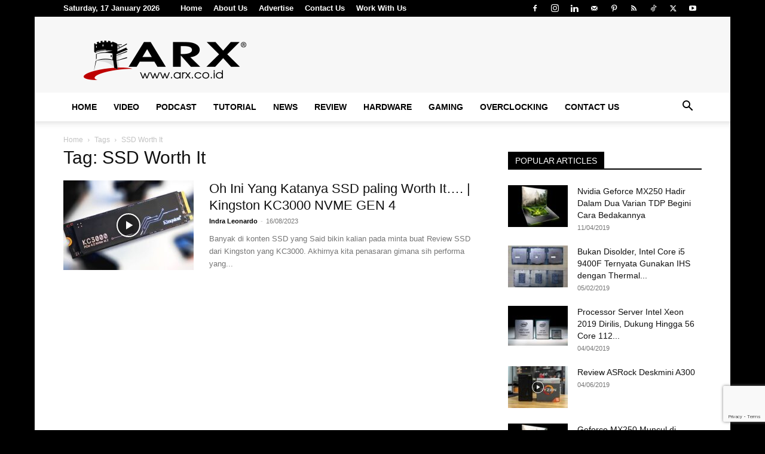

--- FILE ---
content_type: text/html; charset=utf-8
request_url: https://www.google.com/recaptcha/api2/anchor?ar=1&k=6LfUM8oZAAAAAKorUKFHgussm6qtvrkDWw9bFWmn&co=aHR0cHM6Ly9hcnguY28uaWQ6NDQz&hl=en&v=PoyoqOPhxBO7pBk68S4YbpHZ&size=invisible&anchor-ms=20000&execute-ms=30000&cb=tiv3abrvjzjb
body_size: 48609
content:
<!DOCTYPE HTML><html dir="ltr" lang="en"><head><meta http-equiv="Content-Type" content="text/html; charset=UTF-8">
<meta http-equiv="X-UA-Compatible" content="IE=edge">
<title>reCAPTCHA</title>
<style type="text/css">
/* cyrillic-ext */
@font-face {
  font-family: 'Roboto';
  font-style: normal;
  font-weight: 400;
  font-stretch: 100%;
  src: url(//fonts.gstatic.com/s/roboto/v48/KFO7CnqEu92Fr1ME7kSn66aGLdTylUAMa3GUBHMdazTgWw.woff2) format('woff2');
  unicode-range: U+0460-052F, U+1C80-1C8A, U+20B4, U+2DE0-2DFF, U+A640-A69F, U+FE2E-FE2F;
}
/* cyrillic */
@font-face {
  font-family: 'Roboto';
  font-style: normal;
  font-weight: 400;
  font-stretch: 100%;
  src: url(//fonts.gstatic.com/s/roboto/v48/KFO7CnqEu92Fr1ME7kSn66aGLdTylUAMa3iUBHMdazTgWw.woff2) format('woff2');
  unicode-range: U+0301, U+0400-045F, U+0490-0491, U+04B0-04B1, U+2116;
}
/* greek-ext */
@font-face {
  font-family: 'Roboto';
  font-style: normal;
  font-weight: 400;
  font-stretch: 100%;
  src: url(//fonts.gstatic.com/s/roboto/v48/KFO7CnqEu92Fr1ME7kSn66aGLdTylUAMa3CUBHMdazTgWw.woff2) format('woff2');
  unicode-range: U+1F00-1FFF;
}
/* greek */
@font-face {
  font-family: 'Roboto';
  font-style: normal;
  font-weight: 400;
  font-stretch: 100%;
  src: url(//fonts.gstatic.com/s/roboto/v48/KFO7CnqEu92Fr1ME7kSn66aGLdTylUAMa3-UBHMdazTgWw.woff2) format('woff2');
  unicode-range: U+0370-0377, U+037A-037F, U+0384-038A, U+038C, U+038E-03A1, U+03A3-03FF;
}
/* math */
@font-face {
  font-family: 'Roboto';
  font-style: normal;
  font-weight: 400;
  font-stretch: 100%;
  src: url(//fonts.gstatic.com/s/roboto/v48/KFO7CnqEu92Fr1ME7kSn66aGLdTylUAMawCUBHMdazTgWw.woff2) format('woff2');
  unicode-range: U+0302-0303, U+0305, U+0307-0308, U+0310, U+0312, U+0315, U+031A, U+0326-0327, U+032C, U+032F-0330, U+0332-0333, U+0338, U+033A, U+0346, U+034D, U+0391-03A1, U+03A3-03A9, U+03B1-03C9, U+03D1, U+03D5-03D6, U+03F0-03F1, U+03F4-03F5, U+2016-2017, U+2034-2038, U+203C, U+2040, U+2043, U+2047, U+2050, U+2057, U+205F, U+2070-2071, U+2074-208E, U+2090-209C, U+20D0-20DC, U+20E1, U+20E5-20EF, U+2100-2112, U+2114-2115, U+2117-2121, U+2123-214F, U+2190, U+2192, U+2194-21AE, U+21B0-21E5, U+21F1-21F2, U+21F4-2211, U+2213-2214, U+2216-22FF, U+2308-230B, U+2310, U+2319, U+231C-2321, U+2336-237A, U+237C, U+2395, U+239B-23B7, U+23D0, U+23DC-23E1, U+2474-2475, U+25AF, U+25B3, U+25B7, U+25BD, U+25C1, U+25CA, U+25CC, U+25FB, U+266D-266F, U+27C0-27FF, U+2900-2AFF, U+2B0E-2B11, U+2B30-2B4C, U+2BFE, U+3030, U+FF5B, U+FF5D, U+1D400-1D7FF, U+1EE00-1EEFF;
}
/* symbols */
@font-face {
  font-family: 'Roboto';
  font-style: normal;
  font-weight: 400;
  font-stretch: 100%;
  src: url(//fonts.gstatic.com/s/roboto/v48/KFO7CnqEu92Fr1ME7kSn66aGLdTylUAMaxKUBHMdazTgWw.woff2) format('woff2');
  unicode-range: U+0001-000C, U+000E-001F, U+007F-009F, U+20DD-20E0, U+20E2-20E4, U+2150-218F, U+2190, U+2192, U+2194-2199, U+21AF, U+21E6-21F0, U+21F3, U+2218-2219, U+2299, U+22C4-22C6, U+2300-243F, U+2440-244A, U+2460-24FF, U+25A0-27BF, U+2800-28FF, U+2921-2922, U+2981, U+29BF, U+29EB, U+2B00-2BFF, U+4DC0-4DFF, U+FFF9-FFFB, U+10140-1018E, U+10190-1019C, U+101A0, U+101D0-101FD, U+102E0-102FB, U+10E60-10E7E, U+1D2C0-1D2D3, U+1D2E0-1D37F, U+1F000-1F0FF, U+1F100-1F1AD, U+1F1E6-1F1FF, U+1F30D-1F30F, U+1F315, U+1F31C, U+1F31E, U+1F320-1F32C, U+1F336, U+1F378, U+1F37D, U+1F382, U+1F393-1F39F, U+1F3A7-1F3A8, U+1F3AC-1F3AF, U+1F3C2, U+1F3C4-1F3C6, U+1F3CA-1F3CE, U+1F3D4-1F3E0, U+1F3ED, U+1F3F1-1F3F3, U+1F3F5-1F3F7, U+1F408, U+1F415, U+1F41F, U+1F426, U+1F43F, U+1F441-1F442, U+1F444, U+1F446-1F449, U+1F44C-1F44E, U+1F453, U+1F46A, U+1F47D, U+1F4A3, U+1F4B0, U+1F4B3, U+1F4B9, U+1F4BB, U+1F4BF, U+1F4C8-1F4CB, U+1F4D6, U+1F4DA, U+1F4DF, U+1F4E3-1F4E6, U+1F4EA-1F4ED, U+1F4F7, U+1F4F9-1F4FB, U+1F4FD-1F4FE, U+1F503, U+1F507-1F50B, U+1F50D, U+1F512-1F513, U+1F53E-1F54A, U+1F54F-1F5FA, U+1F610, U+1F650-1F67F, U+1F687, U+1F68D, U+1F691, U+1F694, U+1F698, U+1F6AD, U+1F6B2, U+1F6B9-1F6BA, U+1F6BC, U+1F6C6-1F6CF, U+1F6D3-1F6D7, U+1F6E0-1F6EA, U+1F6F0-1F6F3, U+1F6F7-1F6FC, U+1F700-1F7FF, U+1F800-1F80B, U+1F810-1F847, U+1F850-1F859, U+1F860-1F887, U+1F890-1F8AD, U+1F8B0-1F8BB, U+1F8C0-1F8C1, U+1F900-1F90B, U+1F93B, U+1F946, U+1F984, U+1F996, U+1F9E9, U+1FA00-1FA6F, U+1FA70-1FA7C, U+1FA80-1FA89, U+1FA8F-1FAC6, U+1FACE-1FADC, U+1FADF-1FAE9, U+1FAF0-1FAF8, U+1FB00-1FBFF;
}
/* vietnamese */
@font-face {
  font-family: 'Roboto';
  font-style: normal;
  font-weight: 400;
  font-stretch: 100%;
  src: url(//fonts.gstatic.com/s/roboto/v48/KFO7CnqEu92Fr1ME7kSn66aGLdTylUAMa3OUBHMdazTgWw.woff2) format('woff2');
  unicode-range: U+0102-0103, U+0110-0111, U+0128-0129, U+0168-0169, U+01A0-01A1, U+01AF-01B0, U+0300-0301, U+0303-0304, U+0308-0309, U+0323, U+0329, U+1EA0-1EF9, U+20AB;
}
/* latin-ext */
@font-face {
  font-family: 'Roboto';
  font-style: normal;
  font-weight: 400;
  font-stretch: 100%;
  src: url(//fonts.gstatic.com/s/roboto/v48/KFO7CnqEu92Fr1ME7kSn66aGLdTylUAMa3KUBHMdazTgWw.woff2) format('woff2');
  unicode-range: U+0100-02BA, U+02BD-02C5, U+02C7-02CC, U+02CE-02D7, U+02DD-02FF, U+0304, U+0308, U+0329, U+1D00-1DBF, U+1E00-1E9F, U+1EF2-1EFF, U+2020, U+20A0-20AB, U+20AD-20C0, U+2113, U+2C60-2C7F, U+A720-A7FF;
}
/* latin */
@font-face {
  font-family: 'Roboto';
  font-style: normal;
  font-weight: 400;
  font-stretch: 100%;
  src: url(//fonts.gstatic.com/s/roboto/v48/KFO7CnqEu92Fr1ME7kSn66aGLdTylUAMa3yUBHMdazQ.woff2) format('woff2');
  unicode-range: U+0000-00FF, U+0131, U+0152-0153, U+02BB-02BC, U+02C6, U+02DA, U+02DC, U+0304, U+0308, U+0329, U+2000-206F, U+20AC, U+2122, U+2191, U+2193, U+2212, U+2215, U+FEFF, U+FFFD;
}
/* cyrillic-ext */
@font-face {
  font-family: 'Roboto';
  font-style: normal;
  font-weight: 500;
  font-stretch: 100%;
  src: url(//fonts.gstatic.com/s/roboto/v48/KFO7CnqEu92Fr1ME7kSn66aGLdTylUAMa3GUBHMdazTgWw.woff2) format('woff2');
  unicode-range: U+0460-052F, U+1C80-1C8A, U+20B4, U+2DE0-2DFF, U+A640-A69F, U+FE2E-FE2F;
}
/* cyrillic */
@font-face {
  font-family: 'Roboto';
  font-style: normal;
  font-weight: 500;
  font-stretch: 100%;
  src: url(//fonts.gstatic.com/s/roboto/v48/KFO7CnqEu92Fr1ME7kSn66aGLdTylUAMa3iUBHMdazTgWw.woff2) format('woff2');
  unicode-range: U+0301, U+0400-045F, U+0490-0491, U+04B0-04B1, U+2116;
}
/* greek-ext */
@font-face {
  font-family: 'Roboto';
  font-style: normal;
  font-weight: 500;
  font-stretch: 100%;
  src: url(//fonts.gstatic.com/s/roboto/v48/KFO7CnqEu92Fr1ME7kSn66aGLdTylUAMa3CUBHMdazTgWw.woff2) format('woff2');
  unicode-range: U+1F00-1FFF;
}
/* greek */
@font-face {
  font-family: 'Roboto';
  font-style: normal;
  font-weight: 500;
  font-stretch: 100%;
  src: url(//fonts.gstatic.com/s/roboto/v48/KFO7CnqEu92Fr1ME7kSn66aGLdTylUAMa3-UBHMdazTgWw.woff2) format('woff2');
  unicode-range: U+0370-0377, U+037A-037F, U+0384-038A, U+038C, U+038E-03A1, U+03A3-03FF;
}
/* math */
@font-face {
  font-family: 'Roboto';
  font-style: normal;
  font-weight: 500;
  font-stretch: 100%;
  src: url(//fonts.gstatic.com/s/roboto/v48/KFO7CnqEu92Fr1ME7kSn66aGLdTylUAMawCUBHMdazTgWw.woff2) format('woff2');
  unicode-range: U+0302-0303, U+0305, U+0307-0308, U+0310, U+0312, U+0315, U+031A, U+0326-0327, U+032C, U+032F-0330, U+0332-0333, U+0338, U+033A, U+0346, U+034D, U+0391-03A1, U+03A3-03A9, U+03B1-03C9, U+03D1, U+03D5-03D6, U+03F0-03F1, U+03F4-03F5, U+2016-2017, U+2034-2038, U+203C, U+2040, U+2043, U+2047, U+2050, U+2057, U+205F, U+2070-2071, U+2074-208E, U+2090-209C, U+20D0-20DC, U+20E1, U+20E5-20EF, U+2100-2112, U+2114-2115, U+2117-2121, U+2123-214F, U+2190, U+2192, U+2194-21AE, U+21B0-21E5, U+21F1-21F2, U+21F4-2211, U+2213-2214, U+2216-22FF, U+2308-230B, U+2310, U+2319, U+231C-2321, U+2336-237A, U+237C, U+2395, U+239B-23B7, U+23D0, U+23DC-23E1, U+2474-2475, U+25AF, U+25B3, U+25B7, U+25BD, U+25C1, U+25CA, U+25CC, U+25FB, U+266D-266F, U+27C0-27FF, U+2900-2AFF, U+2B0E-2B11, U+2B30-2B4C, U+2BFE, U+3030, U+FF5B, U+FF5D, U+1D400-1D7FF, U+1EE00-1EEFF;
}
/* symbols */
@font-face {
  font-family: 'Roboto';
  font-style: normal;
  font-weight: 500;
  font-stretch: 100%;
  src: url(//fonts.gstatic.com/s/roboto/v48/KFO7CnqEu92Fr1ME7kSn66aGLdTylUAMaxKUBHMdazTgWw.woff2) format('woff2');
  unicode-range: U+0001-000C, U+000E-001F, U+007F-009F, U+20DD-20E0, U+20E2-20E4, U+2150-218F, U+2190, U+2192, U+2194-2199, U+21AF, U+21E6-21F0, U+21F3, U+2218-2219, U+2299, U+22C4-22C6, U+2300-243F, U+2440-244A, U+2460-24FF, U+25A0-27BF, U+2800-28FF, U+2921-2922, U+2981, U+29BF, U+29EB, U+2B00-2BFF, U+4DC0-4DFF, U+FFF9-FFFB, U+10140-1018E, U+10190-1019C, U+101A0, U+101D0-101FD, U+102E0-102FB, U+10E60-10E7E, U+1D2C0-1D2D3, U+1D2E0-1D37F, U+1F000-1F0FF, U+1F100-1F1AD, U+1F1E6-1F1FF, U+1F30D-1F30F, U+1F315, U+1F31C, U+1F31E, U+1F320-1F32C, U+1F336, U+1F378, U+1F37D, U+1F382, U+1F393-1F39F, U+1F3A7-1F3A8, U+1F3AC-1F3AF, U+1F3C2, U+1F3C4-1F3C6, U+1F3CA-1F3CE, U+1F3D4-1F3E0, U+1F3ED, U+1F3F1-1F3F3, U+1F3F5-1F3F7, U+1F408, U+1F415, U+1F41F, U+1F426, U+1F43F, U+1F441-1F442, U+1F444, U+1F446-1F449, U+1F44C-1F44E, U+1F453, U+1F46A, U+1F47D, U+1F4A3, U+1F4B0, U+1F4B3, U+1F4B9, U+1F4BB, U+1F4BF, U+1F4C8-1F4CB, U+1F4D6, U+1F4DA, U+1F4DF, U+1F4E3-1F4E6, U+1F4EA-1F4ED, U+1F4F7, U+1F4F9-1F4FB, U+1F4FD-1F4FE, U+1F503, U+1F507-1F50B, U+1F50D, U+1F512-1F513, U+1F53E-1F54A, U+1F54F-1F5FA, U+1F610, U+1F650-1F67F, U+1F687, U+1F68D, U+1F691, U+1F694, U+1F698, U+1F6AD, U+1F6B2, U+1F6B9-1F6BA, U+1F6BC, U+1F6C6-1F6CF, U+1F6D3-1F6D7, U+1F6E0-1F6EA, U+1F6F0-1F6F3, U+1F6F7-1F6FC, U+1F700-1F7FF, U+1F800-1F80B, U+1F810-1F847, U+1F850-1F859, U+1F860-1F887, U+1F890-1F8AD, U+1F8B0-1F8BB, U+1F8C0-1F8C1, U+1F900-1F90B, U+1F93B, U+1F946, U+1F984, U+1F996, U+1F9E9, U+1FA00-1FA6F, U+1FA70-1FA7C, U+1FA80-1FA89, U+1FA8F-1FAC6, U+1FACE-1FADC, U+1FADF-1FAE9, U+1FAF0-1FAF8, U+1FB00-1FBFF;
}
/* vietnamese */
@font-face {
  font-family: 'Roboto';
  font-style: normal;
  font-weight: 500;
  font-stretch: 100%;
  src: url(//fonts.gstatic.com/s/roboto/v48/KFO7CnqEu92Fr1ME7kSn66aGLdTylUAMa3OUBHMdazTgWw.woff2) format('woff2');
  unicode-range: U+0102-0103, U+0110-0111, U+0128-0129, U+0168-0169, U+01A0-01A1, U+01AF-01B0, U+0300-0301, U+0303-0304, U+0308-0309, U+0323, U+0329, U+1EA0-1EF9, U+20AB;
}
/* latin-ext */
@font-face {
  font-family: 'Roboto';
  font-style: normal;
  font-weight: 500;
  font-stretch: 100%;
  src: url(//fonts.gstatic.com/s/roboto/v48/KFO7CnqEu92Fr1ME7kSn66aGLdTylUAMa3KUBHMdazTgWw.woff2) format('woff2');
  unicode-range: U+0100-02BA, U+02BD-02C5, U+02C7-02CC, U+02CE-02D7, U+02DD-02FF, U+0304, U+0308, U+0329, U+1D00-1DBF, U+1E00-1E9F, U+1EF2-1EFF, U+2020, U+20A0-20AB, U+20AD-20C0, U+2113, U+2C60-2C7F, U+A720-A7FF;
}
/* latin */
@font-face {
  font-family: 'Roboto';
  font-style: normal;
  font-weight: 500;
  font-stretch: 100%;
  src: url(//fonts.gstatic.com/s/roboto/v48/KFO7CnqEu92Fr1ME7kSn66aGLdTylUAMa3yUBHMdazQ.woff2) format('woff2');
  unicode-range: U+0000-00FF, U+0131, U+0152-0153, U+02BB-02BC, U+02C6, U+02DA, U+02DC, U+0304, U+0308, U+0329, U+2000-206F, U+20AC, U+2122, U+2191, U+2193, U+2212, U+2215, U+FEFF, U+FFFD;
}
/* cyrillic-ext */
@font-face {
  font-family: 'Roboto';
  font-style: normal;
  font-weight: 900;
  font-stretch: 100%;
  src: url(//fonts.gstatic.com/s/roboto/v48/KFO7CnqEu92Fr1ME7kSn66aGLdTylUAMa3GUBHMdazTgWw.woff2) format('woff2');
  unicode-range: U+0460-052F, U+1C80-1C8A, U+20B4, U+2DE0-2DFF, U+A640-A69F, U+FE2E-FE2F;
}
/* cyrillic */
@font-face {
  font-family: 'Roboto';
  font-style: normal;
  font-weight: 900;
  font-stretch: 100%;
  src: url(//fonts.gstatic.com/s/roboto/v48/KFO7CnqEu92Fr1ME7kSn66aGLdTylUAMa3iUBHMdazTgWw.woff2) format('woff2');
  unicode-range: U+0301, U+0400-045F, U+0490-0491, U+04B0-04B1, U+2116;
}
/* greek-ext */
@font-face {
  font-family: 'Roboto';
  font-style: normal;
  font-weight: 900;
  font-stretch: 100%;
  src: url(//fonts.gstatic.com/s/roboto/v48/KFO7CnqEu92Fr1ME7kSn66aGLdTylUAMa3CUBHMdazTgWw.woff2) format('woff2');
  unicode-range: U+1F00-1FFF;
}
/* greek */
@font-face {
  font-family: 'Roboto';
  font-style: normal;
  font-weight: 900;
  font-stretch: 100%;
  src: url(//fonts.gstatic.com/s/roboto/v48/KFO7CnqEu92Fr1ME7kSn66aGLdTylUAMa3-UBHMdazTgWw.woff2) format('woff2');
  unicode-range: U+0370-0377, U+037A-037F, U+0384-038A, U+038C, U+038E-03A1, U+03A3-03FF;
}
/* math */
@font-face {
  font-family: 'Roboto';
  font-style: normal;
  font-weight: 900;
  font-stretch: 100%;
  src: url(//fonts.gstatic.com/s/roboto/v48/KFO7CnqEu92Fr1ME7kSn66aGLdTylUAMawCUBHMdazTgWw.woff2) format('woff2');
  unicode-range: U+0302-0303, U+0305, U+0307-0308, U+0310, U+0312, U+0315, U+031A, U+0326-0327, U+032C, U+032F-0330, U+0332-0333, U+0338, U+033A, U+0346, U+034D, U+0391-03A1, U+03A3-03A9, U+03B1-03C9, U+03D1, U+03D5-03D6, U+03F0-03F1, U+03F4-03F5, U+2016-2017, U+2034-2038, U+203C, U+2040, U+2043, U+2047, U+2050, U+2057, U+205F, U+2070-2071, U+2074-208E, U+2090-209C, U+20D0-20DC, U+20E1, U+20E5-20EF, U+2100-2112, U+2114-2115, U+2117-2121, U+2123-214F, U+2190, U+2192, U+2194-21AE, U+21B0-21E5, U+21F1-21F2, U+21F4-2211, U+2213-2214, U+2216-22FF, U+2308-230B, U+2310, U+2319, U+231C-2321, U+2336-237A, U+237C, U+2395, U+239B-23B7, U+23D0, U+23DC-23E1, U+2474-2475, U+25AF, U+25B3, U+25B7, U+25BD, U+25C1, U+25CA, U+25CC, U+25FB, U+266D-266F, U+27C0-27FF, U+2900-2AFF, U+2B0E-2B11, U+2B30-2B4C, U+2BFE, U+3030, U+FF5B, U+FF5D, U+1D400-1D7FF, U+1EE00-1EEFF;
}
/* symbols */
@font-face {
  font-family: 'Roboto';
  font-style: normal;
  font-weight: 900;
  font-stretch: 100%;
  src: url(//fonts.gstatic.com/s/roboto/v48/KFO7CnqEu92Fr1ME7kSn66aGLdTylUAMaxKUBHMdazTgWw.woff2) format('woff2');
  unicode-range: U+0001-000C, U+000E-001F, U+007F-009F, U+20DD-20E0, U+20E2-20E4, U+2150-218F, U+2190, U+2192, U+2194-2199, U+21AF, U+21E6-21F0, U+21F3, U+2218-2219, U+2299, U+22C4-22C6, U+2300-243F, U+2440-244A, U+2460-24FF, U+25A0-27BF, U+2800-28FF, U+2921-2922, U+2981, U+29BF, U+29EB, U+2B00-2BFF, U+4DC0-4DFF, U+FFF9-FFFB, U+10140-1018E, U+10190-1019C, U+101A0, U+101D0-101FD, U+102E0-102FB, U+10E60-10E7E, U+1D2C0-1D2D3, U+1D2E0-1D37F, U+1F000-1F0FF, U+1F100-1F1AD, U+1F1E6-1F1FF, U+1F30D-1F30F, U+1F315, U+1F31C, U+1F31E, U+1F320-1F32C, U+1F336, U+1F378, U+1F37D, U+1F382, U+1F393-1F39F, U+1F3A7-1F3A8, U+1F3AC-1F3AF, U+1F3C2, U+1F3C4-1F3C6, U+1F3CA-1F3CE, U+1F3D4-1F3E0, U+1F3ED, U+1F3F1-1F3F3, U+1F3F5-1F3F7, U+1F408, U+1F415, U+1F41F, U+1F426, U+1F43F, U+1F441-1F442, U+1F444, U+1F446-1F449, U+1F44C-1F44E, U+1F453, U+1F46A, U+1F47D, U+1F4A3, U+1F4B0, U+1F4B3, U+1F4B9, U+1F4BB, U+1F4BF, U+1F4C8-1F4CB, U+1F4D6, U+1F4DA, U+1F4DF, U+1F4E3-1F4E6, U+1F4EA-1F4ED, U+1F4F7, U+1F4F9-1F4FB, U+1F4FD-1F4FE, U+1F503, U+1F507-1F50B, U+1F50D, U+1F512-1F513, U+1F53E-1F54A, U+1F54F-1F5FA, U+1F610, U+1F650-1F67F, U+1F687, U+1F68D, U+1F691, U+1F694, U+1F698, U+1F6AD, U+1F6B2, U+1F6B9-1F6BA, U+1F6BC, U+1F6C6-1F6CF, U+1F6D3-1F6D7, U+1F6E0-1F6EA, U+1F6F0-1F6F3, U+1F6F7-1F6FC, U+1F700-1F7FF, U+1F800-1F80B, U+1F810-1F847, U+1F850-1F859, U+1F860-1F887, U+1F890-1F8AD, U+1F8B0-1F8BB, U+1F8C0-1F8C1, U+1F900-1F90B, U+1F93B, U+1F946, U+1F984, U+1F996, U+1F9E9, U+1FA00-1FA6F, U+1FA70-1FA7C, U+1FA80-1FA89, U+1FA8F-1FAC6, U+1FACE-1FADC, U+1FADF-1FAE9, U+1FAF0-1FAF8, U+1FB00-1FBFF;
}
/* vietnamese */
@font-face {
  font-family: 'Roboto';
  font-style: normal;
  font-weight: 900;
  font-stretch: 100%;
  src: url(//fonts.gstatic.com/s/roboto/v48/KFO7CnqEu92Fr1ME7kSn66aGLdTylUAMa3OUBHMdazTgWw.woff2) format('woff2');
  unicode-range: U+0102-0103, U+0110-0111, U+0128-0129, U+0168-0169, U+01A0-01A1, U+01AF-01B0, U+0300-0301, U+0303-0304, U+0308-0309, U+0323, U+0329, U+1EA0-1EF9, U+20AB;
}
/* latin-ext */
@font-face {
  font-family: 'Roboto';
  font-style: normal;
  font-weight: 900;
  font-stretch: 100%;
  src: url(//fonts.gstatic.com/s/roboto/v48/KFO7CnqEu92Fr1ME7kSn66aGLdTylUAMa3KUBHMdazTgWw.woff2) format('woff2');
  unicode-range: U+0100-02BA, U+02BD-02C5, U+02C7-02CC, U+02CE-02D7, U+02DD-02FF, U+0304, U+0308, U+0329, U+1D00-1DBF, U+1E00-1E9F, U+1EF2-1EFF, U+2020, U+20A0-20AB, U+20AD-20C0, U+2113, U+2C60-2C7F, U+A720-A7FF;
}
/* latin */
@font-face {
  font-family: 'Roboto';
  font-style: normal;
  font-weight: 900;
  font-stretch: 100%;
  src: url(//fonts.gstatic.com/s/roboto/v48/KFO7CnqEu92Fr1ME7kSn66aGLdTylUAMa3yUBHMdazQ.woff2) format('woff2');
  unicode-range: U+0000-00FF, U+0131, U+0152-0153, U+02BB-02BC, U+02C6, U+02DA, U+02DC, U+0304, U+0308, U+0329, U+2000-206F, U+20AC, U+2122, U+2191, U+2193, U+2212, U+2215, U+FEFF, U+FFFD;
}

</style>
<link rel="stylesheet" type="text/css" href="https://www.gstatic.com/recaptcha/releases/PoyoqOPhxBO7pBk68S4YbpHZ/styles__ltr.css">
<script nonce="rIeROSBcFj1od-hxQ-vF6Q" type="text/javascript">window['__recaptcha_api'] = 'https://www.google.com/recaptcha/api2/';</script>
<script type="text/javascript" src="https://www.gstatic.com/recaptcha/releases/PoyoqOPhxBO7pBk68S4YbpHZ/recaptcha__en.js" nonce="rIeROSBcFj1od-hxQ-vF6Q">
      
    </script></head>
<body><div id="rc-anchor-alert" class="rc-anchor-alert"></div>
<input type="hidden" id="recaptcha-token" value="[base64]">
<script type="text/javascript" nonce="rIeROSBcFj1od-hxQ-vF6Q">
      recaptcha.anchor.Main.init("[\x22ainput\x22,[\x22bgdata\x22,\x22\x22,\[base64]/[base64]/[base64]/KE4oMTI0LHYsdi5HKSxMWihsLHYpKTpOKDEyNCx2LGwpLFYpLHYpLFQpKSxGKDE3MSx2KX0scjc9ZnVuY3Rpb24obCl7cmV0dXJuIGx9LEM9ZnVuY3Rpb24obCxWLHYpe04odixsLFYpLFZbYWtdPTI3OTZ9LG49ZnVuY3Rpb24obCxWKXtWLlg9KChWLlg/[base64]/[base64]/[base64]/[base64]/[base64]/[base64]/[base64]/[base64]/[base64]/[base64]/[base64]\\u003d\x22,\[base64]\x22,\x22wrTCszzDijhrCsKsw7LDqMK6wrJqPjjDvyDDtMKFwpRjwqQlw6VewpUiwpsUaBDCtQhxZjcCGsKKTFnDqMO3KWzCm3MbBWRyw44NwprCoiELwpgUERjCpTVhw5PDgzVmw4/Dh1HDjyE8PsOnw53DrGU/[base64]/EG4WVz7CpAjDuTHDq1nCmMKEEcKpwpHDrSLChnodw504E8KuOXfCnsKcw7LCmcKPMMKTYDRuwrlawoI6w61YwrUfQcKKIx03DCBlaMOyL0bCgsKcw6pdwrfDjCR6w4gWwrcTwpNpRnJPCnspIcOXRhPCsEzDn8OeVX9LwrPDmcOzw48FwrjDrU8bQSodw7/Cn8KQFMOkPsKqw4J5Q2jCtA3CllZnwqx6F8KIw47DvsKVAcKnSkvDs8OOScO4DsKBFXTCm8Ovw6jCngbDqQVFwogoasKXwpAAw6HCtcODCRDCosOwwoEBOBxEw6EZZg1Aw7xldcOXwq3DocOsa3AlCg7Du8K6w5nDhFTCmcOeWsKSKH/DvMKAM1DCuDVMJSVkVcKTwr/DrsKVwq7Dsgw2McKnB2rCiWEywptzwrXCo8K6FAVCKsKLbsOLTQnDqRbDmcOoK0Rie1EIwprDikzDv3jCshjDn8O9IMKtMMK8worCr8O7OD9mwq/[base64]/Dh1vDvsOhwqfDsMK/JcKxRG58w4PDvzQZKsKMwpkwwrBAw4xzIQ0hdcK1w6ZZHy18w5p3w6TDmn4/VsO2dTEaJHzCoHfDvDN5wqlhw4bDucOWP8KIUGdAesOVLMO8wrYMwpl/[base64]/DkhvChwAvVsOKw5AKTsObclZowrM5VsOfVsKpUcOIDWMUwrt2wo3Ds8OSw6PDqMOIwpVsw57DgsKTRcO+ScOqElHCoHnDvkjCvE0Jw5rDpcOrw4kswpjCg8OcK8OmwpBcw73ClcKKwqrDlsKvwpvDpwzDiW7DqVZvJMKwJ8O2USNwwqVcwrZRwrvDh8O/F2PDiGdLPMK0NwLDpDUIKsOowqPCtsOaw4DDj8O5J2vDn8KTw7dXw5DDm1bDgCA3wp/CjW0lw63CtMORbMKlwqLDp8ONJBwGwr3CvlIxa8OWwrkdQcOhw49CbXpHHcO9ZcKEfDvDkS1Pwqtpw4rDgsKRwokvbcKlw4PDnMKCwo3CnUbDiW1awqPCisK2wrbDrsOjZ8KUwqkeBFBhV8OYw5zDpXMxayDCkcOMc0BZwoLDhjh7woBaYcKEN8KsSMO/[base64]/CqcKzU8K/woRRw4M6aHpvW0pEw4p3w6DDlVfDrcOmwojCpcKZwqXDlMOGbGl8TWIBK0VxCG3Dh8K8wpwOw5oIOcK3esOQw5TCs8KjK8OHworDkkcKIcKeBFnCj10Cw4XDpQjCs1EzUcOWw741w7fCvG9FNBXDkMKwwpRGHsKnw5LDh8OvbsK7wpImdz/[base64]/DhVfCghhKbcOlJcO4wojDoMObwqFkwqRqW0pLHsO/wrkTPcOgUyDCpcKgXF3Dvg81YnlAIVrClsK0wqoKLx7Cu8KnUX3CgS/[base64]/DtMO6PMOvP0rDiMK7ACLDk3h1RxXDmRHDhVpdSsOfC8Olw7/[base64]/[base64]/DnWjCpsKTW8KIw65jRcKjHMOKw7New7U5woTCnsOJSSDDujPCpx0Gw7TCtVTCtMKgRsOFwrcyXcK3HRthw7s6QcOqBxAYa0dkwq/Ck8KRw6bDkVgkQcK6woZ2OmzDkQASfcOJbcOWwppcwp4fw41Kw6zDp8OKVMO2UsKPwoHDpFvDnXEJwrvCnsKEKsOua8KkdcOLTcOAKsKlSMO4HC4Yf8ONP0FJGV0twoldNMKfw73CpcO/wpDCsEHDnBTDmsK8U8KKQX92woUaBTdSI8Kzw7gHO8OTw5DClcOEDV1xU8KTw6rDoBdww5jCmFjClnE/w6A3THsGw43DrTRsf2bCqzVWw6/[base64]/DkAbCuMKFw6TCgMOpAMO7w6nDm0ZqwoFGWcKnwpRVcSHDocK+X8Klwq8Bwr5aXkIzEsOQw7zDqsObQ8KSIsOXw6LCtjcpw67DosKxOsKSdSDDn24uwoDDucK/w7bDqMKYw6VuJsKgw4QHEMKjElI2wrjDtycAHUcsGjHDmkbDnkBycBXCm8OWw5NUeMKRDD5VwpZybcOhwqkmw4TCvCxcVcOVwp11fMO/wrgjZ2lmwoI2wqMawpDDt8Kkw4vDiVskw4gNw6TDrRwpb8OawodtfsKGP27Cli3DoGI4JcKYZV7CvwwuN8OmIsKdw6/CgDbDjHMPwpMwwrdowrBZw6HDn8K2w4PDi8KmPzzDmR11VkxeVDkPw45pwr8Dwq9Aw5tgDCzCgj7CpsO3wrUjwrIhw7rChV1Dw5HChXzCmMKxw5TCownDvA/CpMOrIxN/NcOXw6xxwoXCq8OdwpRqwr53w4UyZcO8wrTDqcOQKnrCj8OMwoI1w5zDjgEGw6/CjcOkIlthBR3CtSQTYcOHXmnDvcKXwpHClRzCmcOKw6zCpsKpwro4fsKWdcK6OcOcwqjDmE9xwrx2wofCqXo5CcOZYcONIWvCpgAkZcKdwoLDjMKoTQ8ufnPClGHDvXDCvXgqBsOdR8OnBHbCqH3DhCLDjHjDs8OldMOGwrTCi8O8wrQqHz3DkMOXP8O/wo7Cp8KpA8O8Qwp1OxPDl8OTTMOpPnN2wq5nw5rDgw8ew5bDo8KbwrUYw6QgR38sCB1KwoF2w43Crn0zbsKzw6/CkHUiCj/[base64]/CpsOffwXDkHzDiMKlw5kkCcKew6XDnHnCl8KcYwRcDMKNMMOOw7DDrcK9w6BLwoTDslVHw7HDjsKLwq9CUcOCDsKDYA/DiMOtU8Kaw7wPGQUqXcKtw4FBwoRQLcKwCsKGw4PCswXDuMKtIMOeSivDrMOsScKvKcOcw69AwpTCqMOyfA8eQ8OvRTsJw6FOw4RPWQIPTcK4ThFIUMKSNQ7Dv2jCtcKFw59Fw5/CnMKNw77CrsKcey1xwpZINMKiJjPDhsObwoV+YjZDwofCujXDoSgWDMO2wrJLwoB/QMKvYcKkwpvDgkEkdyNzSGzDhUbCkHjChMOjwr3DqMK8IMKaI31LwqTDhggkMsK5w6/DjGIANgHCmD91wod4LcOoNz7Cm8KrL8K/dxNCQzULBMO0AQfCg8OWw4p8NEBmw4PChmRBw6XDmsOTZhMsQyRtw4xqwpPCt8ONw7/CihTDlcOFCcO+wrXCliPDj1LDkQNEXsOMUCLCmsKARMOtwrN4wpzCrhLCjsKmwrVcw59swojCjUx6U8KYFF80wrJDw5oQwpfCjw8wTcK4w4VUw7fDv8Ofw5/CnS17UlDDpcKTw5wSwrDCq3J/[base64]/CEsSRcOsdHfDvsOlUsKOw40+LRBqwqtyG8OgFcKxWcO2w5cYwqxwXMOCw69jMMKmw7w7wpVFQ8KwVMOKWcOtNFhRw6TCsETDi8OFw6rDicKnCMKYZnJPXksxM0JdwoVCFSTClcKrwrczK0Y3w5hyfU7CkcO3wp/CoGPDlMK9ZcOUHcOGwpAcRsKXCR0VNUo7BmzDujDDlsOzZcKZw4fDrMK/ez7DvcKQXQHCrcOPCQJ9X8OyZcKiwqXDsyvCncKSwrjDocK9wqbDqWYcCB89w5IwajTCicKUw48Xw4x1w5YRw6jDtsKPBgkbw4xLw4rCgGDDn8O9MMOuDcO/woLDnsKFd30NwowQGkkjGsKPw5DCuBDCi8KHwqwmX8K0CB4Jw5nDuVvDlwfCoGPCq8OdwqRtScOGwoLCr8O0Z8OTwqRhw4rCuGjDnsOIVsK4wr0GwrBocncwwrLCh8OaTmURwpJ7wpbCr1xPw6R4CBQYw4sNw6rDpcO3P3MTRD/DucObwo1KXcKswqjDkMO1A8KNdcOOFsKuMzXCm8OowovDl8O1IRMLcnTCtl1OwrbCkwTCncOmEMOlLcO/AWwJL8KWwoTCl8Odw4VRc8OcWsK+JsOCIsKow6gewrEKw7TDl3oLwpnDlSBywrfCsDZqw6fCkE9+cVhTS8K0w5k1J8KLY8OPTcOeD8OQQnclwqxDDB/DocOowq7DqUbCvEscw5YPNsO1AsKVwrbCsk9lRsOOw6LDrD1gw7HCqMO3wrRAw5TCl8K5ImzClcKPbSY+wrDCucKCw457wrsDw4zDmSF6wprDrlJ4w7rCpsKRO8Kdw50kYsKmwrpOw41sw5/Cj8O/wpQxMsOpwrjCrsKTw7Avwp7Cp8Oewp/Dn2vCtS5SJBnDhHZXWy0BIsOOZcOZwqwdwpNkw6HDlRdbw5EXwpDCmVLCo8KRwprDgcOvEMOyw5tVwq9HMmhiA8OZw7YCw6zDjcOxwrTClFDDgcO3VBgsSsOfBhlCViAaTlvDmiIMwr/CtXELDsKsQ8OKwofCtXzCuXAawqgsQsOxNHFpwrRdRX3Dm8KLw5Etwr4FeB7Dn20TbcKnw6tgJMO/Dk7DtsKMwpHDtSjDs8OAwoZew5cwRMOrRcKcw5HDucKZeBvCnsO0w7zClMOAFHjCqVjDmxtHwrQBwpbDnsObZkXDkivDrcOqLDLCo8OSwpd5D8Ogw5B+w7AGFjYYVcKeM0DCl8OXw5l5w5/Ci8Kjw5Q0IgfDuEPCvUtBw7skwrUzNBs+w6lTeG7DqQ0Rw6LDu8KSXEtUwqVMw7IDwpfDnB/CjDjCpMOKw5nDi8KiNy1CcsKtwpnDszHDpwAbO8KWP8OJw5YGKMK5woTCjcKCwqPDt8OXPCZyRz3Dg33CosO2wrLDlg08wp7CnsOjCnbChMOIesO3I8OKwqrDlC3ClBpiaG/DtmoYwrHDhiJ9S8K9FsKgcSLDj0LCq1MXSsObL8OiworCh3kUw5zCrMKUw4ssLSnDiD11HTPDhjcxwqnDvUDCrE/Cng9swqYEwq/[base64]/X8OwwpJZwqE8w5TCjz0iw4TCsEXChMOrwoB1YQh3wrvCk01twrt6QMO/w7jCvFdTwoTCmsKeM8O1WjDCnwLCkVVNwopzwowxK8OaRWxqwoDClMORwoPCsMO5woTDhsKdDsKtfsKiwqvCtMKdwprDh8KfMMOCwqoYwp50VMOzw7fCocOQw5TDs8KPw7TCmCVUw4PCm1dIFijClDPChDIKwrjCqcOHQ8KVwpnDmMKOw7I5REjCkT/DpsKpwqHCgTcTw7o7dMOow5/CksKVw5vDiMKrGMOYCsKUw5vDi8Omw6HCmB3CjGYHwozDhA/ChA9nwobCkU1WwqrDpFRZwqjCqnrCuG3Dj8KQDMO7GsKlNMKOw68qw4bDqljCtMOWw6UIw4BbHwoPwrFyEGxDw6cbwpJEw5xuw5rDmcOLQsOawpTDuMKANsO6D0d1McKqKBHDkUDDtyTCjcKjKcOHM8OSwrw/w6TCtE7CisOqwrfDrMK6bFttwrUkwrrDvsKkw48HNEAcccKlWDXClcO9R1LDj8KkSMKcWF/DhCpRQ8KMw4fCtyDDu8OdVmkawo05wogGwot+AkdPwrROw4TDhzRJW8OEWMK/[base64]/Ck2ciPDMMQMOaw4AyR8KUwqwWTgXCpMOyT0jDjcOfwpV8w73DpMKBw4t6XDF0w4nCuzpew5M1YCciw5vDgcKOw4DDm8KBwp9owrnCqygfwp/CoMKUC8Oww51hacOcNh/CoGfCpsKzw7nCkXNNfMO9w4YJFS8jfGDCmsOhYHTDl8KPwrZRwoUzQ3nCnjoyw6LDscKUw7TDrMKFw7dUB0gOHx4jW0nDpcOGd10jw6HChl7DmlEYwpRNw6IUwo7Cp8OSwqcSw7fCv8KXw7/DpFTDqzvDtjplwrJ/eU/DqcOAw4TCjsKlw5zDlMOdXsO+aMOgw6rDol3CjMKOw4Brw7vCoWcOw6DDusKnBmYBwrjChxrDtBnCucO+wqDCu2s0wqBWwprDm8OtK8KsRcO+Vl1HDgwXfMKawrkCw5YKZGgWfcOXFVMlDzzDpRZTV8KxKjJkJMKYK2nCtSHCnmIRw419w4jCo8K/w7lhwp3CtT4YBh5jwozCucKowrHClnnDpTLCjsO1wqdZw6zCkQNWwoPCgwDDs8KHw5/DkEcZwqwrw7gmwrzDnUXDlznDunPDkcKjIz3DksKnwqTDkVU2wpMoAcKuwrVWZcKidsOSw4XCvMOhMQfDhMK0w7dvw6pLw7TCjSpFU1/DkcOkw7DClDFaS8OQwq/[base64]/DgzDrmVpw7J9fCJmFMKLw7LDhV/[base64]/DvMONwobCvcKYD8O4Eiovw7jCtGBMw4I5wrRKL0pDL3XDlsKyw7dXbzIIw4PCrl/CiTXDqUpjOFRFLlMUwoBxw4/ChcOTwp/[base64]/VgbCpMOwBC7DpzDDuDXCoX0Pf2/CmArDgDR+JEkrE8OMdcKYw492JmDCgAtfVcKQWxBhwo8Fw4PDj8KgKcKewrLClcKPw6dPw4NFOMKsJmLDssOybsO5w4bDmC7CisOkwrsjBMOrSBHCjMOufDxUFMOKw4LCogzCh8O4PERmwr/DiXLCucO4wqzDvMO7UyPDpcKIwpLCiVvCu1YCw4vDvcKPwoU/w7U2wrrCrsK/wprDs0bDhsK9wqHDln5VwqV7w7MFw6bDs8OFYsKYw4gCDsO5fcKRfj7CrMKSwoYNw5jDmzXChWklAxDDjSgTwrzCkzE3SHTChGrCtsKWTcK8wpEUPRfDmMKra0knw6vCusOVw5rCv8OldcOtwptZEm7Cn8OoRG0Xw4/[base64]/DusODZsORFFwmWsOMwovCgcK6wo5iwo/[base64]/CrcOeEsKlw6jCssO5w4NBZcOvwpVKw7TCnjRuwoguw70MwqY9TiXCmR1rw6ILNMOAd8KedsKKw6x8FMKMRsKJwprCjMOeYMKIw4vCrRwRez3CpFXDtB3CkMK3wrR4wp0MwrQPEsKTwqxgw5RvIEjCrcOcwr3CvsKkwr/Dt8OewqHDoUbDnMKjw4NswrEsw4rDs2TClRvCtjY2R8Oww6dpw47DsEvCvlLCtGAzO17CjU/[base64]/Ck0PCg8K4wohLw6IuUMOhwqwlwpPCt8KAAHfDvcKsEcK7McOnw7bDnMOow4zCoyrDoSwpKzLCpxpXCEzCgsO4w4wSwpXDlsK+wpfDmg85wrQzB1/[base64]/Cq8KKQH9TYDLCvjnCmMKbRA3DoAXDpAjDncO0w7JiwqZzw5rCk8Kuwr3Cm8KAZn7DnMKMw4lFJC4zwokEB8OmEcKpesKHw4hywqvDnsOdw5B4ecKCwp/DnA0iwqXDjcO1fMKSwoQoMsO7TsKTRcOWVcOJw6bDlGzDsMKEHsKFRBfClhnDlnANwqNlw4rCq3XDu2jDqsKRDsKuVR/Du8OhOMKUUcOxLgLCh8OTwp3DvUROBMO/HsKSw4fDnyXCicOswpPCi8KAHMKgw5LDpMOMw4TDmi0lAcKDSsOgOCYeHMOiXgHDvh/DicKIUsKwQ8K/wp7CkcK9BAjDhMKxwr7CuRRow4rCm2UfT8OcQQ8QwpfDgFbCo8Kkw43DucOiwrctdcOgwp/[base64]/CijE7acKfTicZQcOfwo1Fw7fDnS/[base64]/CtMOWeCvDt8Omwo3ClEvCmsOIIWpROsO+w5jDmmtOw7zCgsOGSsOJw5lDCsKNd23Cv8KGwr/CvGPCtgYxwoMpTlBMwq7Cpw8gw6lgw7/[base64]/DlC7DjsOlw7vCqV5MwqXCpXMNYXdSSsOpwo4Yw6hbwqdyJ3LCsnY4woxcRR/CogrDpgTDqcOtw7zCpC5II8Omwo7CjsOxK1ANcUZhw48SbMO7wqTCp3J5woZXajs0w6V4w67Cgm4CQzt8wolbfsOcPsKfwp7DocK1wqQnw7/[base64]/w5gIw4tVaMOvw50MFsOAdHMNbMO+wpc4w4fCmwlsVCBUw79AwrnCsy9twqPDoMOGagkHRcKQMUrCpDzDv8KQcMOKdU/[base64]/[base64]/Cqy7DmU/DnArDuXjDlF/DgG5zSzbCgwjDpgt9E8O+wpwCw5Vxw51nw5ZXw6FyO8OIJi/[base64]/w5rDnQHCimkbw7RSw4DCqXnDpAxUAcOKNlzDqMKSLyXDugw8DsKJwr3DrMKjGcKGFXZsw4Z8J8K4w6LDgcKywrzCocKuUxITwrLCgTVSBsKJw6bCtCwdNTHDpMK/wo5Nw43Drx5IGsKywqDChQDDrEBowrvCgMO5w4bCtcODw51MRcO+UH4cfMOFa24UBEIgwpDDoD5iwrVPwp5Jw4vDoA1IwobCkxE3woYswp5/RDrCnMKEwp1Vw5FdFx5Zw4tHw7fChcKzICFPCXPCkW/[base64]/CglgmwqbDh8KnL8KHQcKlw7xewpLCnMOywqAOwqPCpsKPw7zChjPDvlNkYcO/wpwWfHDCjsONw6XCrMOCwpfCrVLCh8Oew57CoynDpcOsw6zCuMOgw75xEVtWJcOawrpHwpxjNcKyBTQ+B8KpBUjDpMKyM8KJwpbCnCvCoBx7REBmwqTDjXIaVUjCicO8MCbDssO1w5lvZnjCpCPDiMOJw5gHw4DDj8O/STzDr8OYw5ENdcKAwpbDqcKqNQMjc3XDgnsvwpNWf8KzJsO3w7wfwoQbw7vCl8OBDsKvw55Swo3CmcODwqJ9wpjCjXDCqcOUUFRawpfCh3UmJsKdb8OgwqjCisObwqbDhk/CsMOCfU4/wpnDuF/Chj7DkVTCqsO8wqoNwovDhsK1woFqTA5hPMOmZk8Bwq/CkS90Nj57f8K3BMOWwoDCoRwzwq/CqQtGw4nChcKQw4Flw7fCrlDCri3Cr8KHTsORIMOKw7U/[base64]/DicOYwrBLCR4mwrM2MEZ0eMOHwqJ/woDCtcOlw5xuFxfDm2EMwqB7w5MUw60Jw7hTw6fDusO0w5IuI8KVGQrDtMKywroxw5jDqErDrsOaw6Q6O2Bhw6fDu8KXwoBQVSBBw5fClHXCusOvWsKaw6PCs3F+wqVFw7A/[base64]/DjcO3VHJaR8KhI2xtVS4zfcOOZMO8V8KLIsKRwo0Yw6xpwpUQwrkbw49IJjwfAF9awqUTRDDDncK9w49Cwq/Ci37DrznDtcOKw4XCojDDlsOCSsKawrQDw6XCn3MSJycbH8KWGgAzEMO5IMKRZwDCiT3DrsKyNjJMwpAcw5EAwrvDmcOiBHkYe8K1wrbCg2/DtXrCnMOWw4XDhkxZWzs0wrB6wo/Cj3nDuEfDqyR6wrbCu2bDnnrCozHDi8ONw4x8w6FwSUrDhsKpwoAzwrInNsKDwrnDp8OKwpjClTVWwrvCpcK/ZMOywpvDkcKew5hYw5XDncKcw4EDwrfCm8Ohw75sw6jCnEA3wpbCssKhw6tDw5wnw6kkHMOydzLDg2nCqcKLwrobwpHDi8O7Sl/CkMOtwrHDlmtLKMKaw7hYwprCjMKaWcKfGW7CmwnCrirCgGMvJcOXJgLDg8K8w5JlwpA2M8KtwoDCvGrDqsK6JxjCqWRiVcKxc8KEYHrCuB7CsCHDmVd2dMKQwrDDtCcUEmFIRx9mAnRpw5BOCQfDhWrDmcKMw5/CvlI4Q1zDixkDPFfChcOmw44FUMKBBlxNw6VrLnZkw7bDrcOHw7vChRwKwp4rRzwFwpxVw6bCgXh6wp5PHcKFwqbCtMOSw4wSw5ttJMOnwobDt8KnO8OVwqbDn0LDmV/[base64]/Eh4RQAHDpUDCn0vDjBXCj1QSEcKvb8OTJMOEYzZlw5oSJjvDkSvCmsKMF8Kpw7HCjF9NwqUQFMOTH8OHw4ZUTcKbcsKWGT5lw51bYwhrVMOww7nDtxTCsR9Mw7fDkcK2YsOFwp7DrD/CoMO2VsOwDzFCMcKGdz5OwqM5wpJ+w5Q2w4A/[base64]/DsOfwrEPSsKrXcK4w5rCkWQNIhXCo3jDlmPDk8Kjw4/[base64]/DkEwWZsKPw5jDimhGw4UjacO5w6MvCcKDDA1dwq4BeMOZGA1Dw5Q4w7thwocHaCB5GgDDgcOxQADCrDUnwrrDk8OIw6LDnXjDnl/Dn8KRwp4sw6/DqEtMX8Oqw7EjwoXCtwLDiQvDu8OVw6vCnTbCosOnwp3DgE/DosOPworCvcK0wpXDtFspfsOUw70Fw7zCn8ONaXPDqMOnC3/Dli/DgwUwwp7Csx3DlFLDs8KQVG3CkcKew4NAY8KTGy5uJgbDmgA4wr5/CxfDj2zDicOrw4sFwrdsw5htMMOzwrV9MsKJwrogVGUAw6rCjMK+BsOCaiAawohvRsKmw6p5PCVpw5nDiMOlw6UwVzrDnsOVBMO8woXCsMKnw4HDvwzCgMK5Hj7DlFPCnW/DnGNRK8KhwrjCuDHCpElDQRHCrDc2w4rDuMKJIFwgw7RXwpUwwp3DoMOUw6wmwr00wojDqcKkJsOBacK6I8KCwpfCosKxw6cZWsOpWz59w5/[base64]/wpAxRsOcwqPDs3jDuMONw4BKPMORw6fCoCjDv3bDrsKYIQdnwr03aFpCasODwqg2Pn3CmMOIwptlw73Dp8K/[base64]/CjMOsX1gEw7LCoiBpIFnCmFTDkxoew6bDkQLCoS9/V1HCnhpkwrPDvsOyw63DszAGw5bDu8KIw7zCrjpVGcKnwrlzwrdHHcOnGSzCh8O0NcK9J1DCsMKkwoMUwq1dOMKLwo/ClBlow63DjcOQIgrDtQB5w6tGw7fDssO1w74yworCvHUmw6Mww6k9bU7CiMOPT8OOBcOqOMKvYcOrE297NwYYZSjDucOYw6PCrSBpwr99wo3CqcO0WsKEwqTCqwAewrlAcXzDui3Dn1hrw7Eqcx/DrStJwrx2w7p0JcKpamJww4I3asOUJkcPw5pBw4fCtk46w5BVw7Juw4rDnxFpFjduIMO3QsKoJMOsZXMCAMO/wrzCn8Kkw6g9FMK8YMKMw5/[base64]/[base64]/DuMOiw4bDonN/[base64]/CqMOYUsKObsKrw5PCkyBDb1rDoy4bwqErwoHDocOoXBZawpDCgEVBw5bCtcKkN8OgfcKIeAQuw7vDqw/DjgTCnngrX8Kvw65TJnUUwpEOPijCp1IidMKPw7DCkDJww4DCvDnDmMKawrLDlmrDu8K1NcOWw4bDuS/[base64]/CqhPDicK7woYJD0bDoMO9wpDDrCwSZMKDw4rCiMK+e23Dl8OXwrc7GGRww6QYwrPDjMOTMcKWw6TCnsKtw7ghw7xewqNUw4TDmMKLcsOnaAfCucKHbHEOblrCvyBuTSfCm8KMT8OswpsNw5ZQw5Vww4/DtcKlwq55w7rCucKXw5Rqw43DnsOEw4ENOMOLJ8OBQcONMlpuDhbCqsO1I8Kew7fDgMOsw7PDtWxpwr7Cm345DnPCjzPDomDCssO3SjDCu8OIDgcGw6rCo8Kawph3cMKZw70sw51cwqMxDyltbMKnwodWwpjCt0bDpcKNCD/CnzPDu8KxwrVnWlJEHwXCncOzKcKfScKGSMOmw7wYw6bDpMOIJMKLwq5/HMOIRE3DiztlwrjCmMO3w7wnw7DCisK3wr86W8KOUcKQHcKZL8OgHCjDqANEw6VFwqTDjQV4wrbCqcO5wqLDnT00eMOTw7MJSnsJw5ZAw6NResKiacKPw4/DkQksY8OEBX/CqiMWw64oH3TCv8Oww7ECwoHCgcK9LnQYwq5tVxpEwrBDHcOTwpdxR8O5wovCsmN3wpjDrcKlwqk/fitON8OeTG9lwptlCMKhw7/[base64]/Ckxg7w5FgWB14Z1YGwp1Ewo9mwolQGsKDTMK7w4jDqB9ePMOHw5jCicOYOF1fw6/[base64]/HC8Awo9Ow4nDo8KwByjDuHPCsR82wqPClsKRKcK/[base64]/Bx/[base64]/DmisTXcOhwo3Dn8O7w7JOEsOAE8OgwpnDo8KHU2tdwq7CvXDDn8KPJsO2w5bClEvDoBlNS8ObCwp1NcOkw69pw7tHwoTClcOVIA12w6nCgSLDocK8cCB7w7XCq2PCjsOewrzCqVvChx8YC2XDhDYQLsKywr3Co0/Ds8ODOB/[base64]/CnsK9NGrDjgcpBxfDshBOw4vCosOJWRbDgxZ/w4DCk8Kkw5LCkcKdQEJRPCcSBMKdwp91N8OoNVJiw5oPwpjCiBTDsMO0w60Ya0BAw4Rfw6Fdw7XDrxPDrMKnw4Qgw6ocw5DDmTFuJnDCgXjCiGt1IDIdUsKzwploSsO2w6XCuMKbLcOSwr/Co8OlETJ1Ei7DiMO2wrI+ZBbCoVo8PToqM8O4NwjCl8KGw6UYShlEbg/DuMKBBcKGAcKGwrPDk8OiXU3DmmrDvkUuw6jDr8OtfmnDowUHf0TDoCsuw5kcOsOPPxPDrDLDrcKWV0Q3MnjClgokw44aPnMewo0fwpELcETDjcORwq7Dk1QjcMKvF8OnTsOld2JNNcKHbsOUwrUDw4DCoQ5JNxHCkwYTAMK1C2FUMBY2N1EnGjzCtW/[base64]/DsXnCmcOnw7rDskbDpUkCwo0awrwhJcOywp7DlXN0wpPCgWXDgcKlBsKxwqknBsOtCSBzM8O9w6J6wpPDlzTDucOOw5nDlMKWwpIHw6PCuA/CqcKZAcKow4TCr8OvwpTCsE7Cm1xgU3LCti90w7cWw6bChzTDkMK4wovDlDsGPcK8w5XDhcKaIcO6wqdEw6zDtcOPw7jDq8ObwqvDu8OxNBU9Yxcpw4pFO8OPP8KWVCpdBD9IwoPDlMOewqAjwrPDty09wrYmwqXDug/Cjw1+wq3DgAvCjMKMATBTXxvCo8O3UMO7wqp/UMKvwqDChxvCvMKFJMO7MxHDkBcvwrXCpiPCuGU3Y8KUw7LDtSHCmsKvP8Kmay8oBMODwrswCDHDmiLCqyo2CcOtHcO/wozDkSLDssKeGD3DtnbDnEMnScK4woTCkCPCpjrCikjDu07DjSTClwdrDRHCm8KiH8OZwprClsO9QSNAwrDDiMKbw7cpag5OAcK2wpI5McO/w58xw7bDt8KEQiQZwrbDpRQiw6rChH1hwo5QwrhrbG/[base64]/w7E9dXTDq8Oww5jCrFTDlMKDw4PCmcOIwoEkTcOlY8KRR8KhccK8wqoyTsOTQytew7zDrhY1woNuwqLDkTrDosKWWMKQNjLDssKdw7TDpBRVw7I3aRg5w5RFVMKUE8Kdw69kAV12wqUYETjCj3V+V8O9WTEKUMK0wpHCtF9qP8O+C8KvEcOGIGnCtGbDhcOmw5/Cn8K0wozCoMKjY8Kmw70wVsK+wq04wqXCjXgNw45jw5rDswDDlDoHSMOCKsOgcSswwpUMQsObN8OrTFkoNlvCvgXDonfDgAjDg8OzNsOewrXDtVB6wrMNH8K4MVHDvMO+w4J8OE0ww4Qxw75uVsOrwqMyJErDlxoiw59nwowlCWc/wrfDmsOpdHHCqhfCgcKNd8OjKMK4OwJfd8O4w5fCu8Kzw4hzb8K+wqoSJmZEXibDlMKXwopcwqEqF8K3w6QdOVRbIVjDkRdqwobCvsK0w7XCvk0bw5YvaDDCt8KPNlduwqzCicKBTQV5PnnCqsOFw5A1wrfDvsKSIkA2wrRsQ8OrXsKaQQfDqi4Kw49cw6/DgsKfOsODCUcTw6/Ci2hgw7nDlcOHwpLCuUc0bRDDkcKlw4l5CCtjF8K0OSBFw5d3wrkHU2XDpcOmIMO2wqZ0w4ljwrcjwop7wpw0wrXCslbCknxxNcOmPjQVT8OdLcOWLwzDlTEWNlxbPx06CcKyw451w58ewr3DpcO+JcKVOcOzw5jCjMO+c1HCksK4w6XDkF0/woFtwr/CiMK/MMKMHcOUKFVFwqhrCsO4EXcCwp/DuQfDrGFnwqxDLQPDkcK/HVVjDjvDpMOQwpUDDMKGw43CpMOZw5rCnFlBcFvCvsKawq/Dt1QpwqbDsMOJwrV0wqPDosKgwqjDsMOrYBgLwpHCo3XDqVYBwoXChsK4wogoc8K4w7ZTL8Kiw7wfdMKrwrHCrMKKVMKlAMOqw6vCjl3DicKxw58FQMOpDcKffcO+w7fCj8KXOcODdxTDijk4wrp9w4bDvMOdHcODHcOvHsO7F20gYBDCmgbCrsKzPB1+w4Q+w5/[base64]/DnRFRw4xGdcKtw6/DoUNwb13DqwJRw5/Ck8KnQ8Oaw5PDmcKIEcK5w753f8OhcsKaAsK7DXdkwpl8w6x7wotIwrvChmpRw6hMd3jCo0ITw53DksOOJllAZn9uUSfDr8Ohwr/[base64]/wr9MwrJXK0Z6w5XCgGrDsR8Owr9XIRbDhsKidGhawqpzUsKPfMO7wo3Dq8KVakJgw4Q+wqMiV8Ocw4woBsKGw4tINMKMwpBEb8OHwoI5HcKdCsOdW8KWFMOSfMOdPjLDpsKhw6BPwqfDjDzCl3jCn8Kiwo83QlYuDWTCnMOWwpjDmQLClMKiX8KdGgkzSsKdwoYEHsO/w4w2fsKowoJrSMOPFMKqw4gPOsKqBsOyw6DDnltaw60rXU/DqEvCr8KjwrDDoWsGGRvDjMO4w4QBw6jCj8KTw5jDvnrCvjcwGWMEBMOowpxZXsKbw5PCksKOScKhM8KCw7EBw4XDoQXCs8KHXSgPXRLCr8KdUsOnwoLDhcKgUlbCqUrDt2tsw4zCtMKqw4VXwo7CizrDm0/DmxV9bicFAcKrDcO6F8K5wqYFwqsPcSnDsEIew5ZcB3PDscOlwpVmbcOzwokAa3xIwpkJw5c0QcOJQifDhnUUd8KRJh0ccsKswpgMw4DDnsOyETLDvSTDlA7CmcOFJgXCrMOcw47DklnCrMOUwrDDv0RWw6/Ci8OWN0RpwpJ2w7QhOhDDpwB4McOdwqFowrrDlS5Gwo92aMOJTcKLwrjCrsKRwqTCm24swrEOwojCjcO2woTDhWHDmsK5K8KqwrjCuHZCPX43HhTDlsKGwodyw7B/[base64]/wrA3w55oTH0vD8KzwrfDgkZdwppiWx4CTmbDjMKww4t2WsOHJcObMMOZOcKewqXCkS4xw63DgsKmCsKDwrJLBsKnC0YMD0gWwoVqwqFSZMOkKXrDjAMMd8O+wr/DjMKow4MgASHDnsOxV2xSKcK6wrLCo8Knw5zCnMOJwrLDpsOTw5XCkE8pScKUwoo5XRMJw77DoALDpsOVw7HDlMOjDMOgwqDCscKbwq/CjRlCwqE6aMKAwrVfw7Faw5TDtsKiMWHCnwnDgAxHw4c5DcOgw4jCv8K2Z8K4w4jCnMKbwq1tDCDCk8K0wrPDqMKOUnXCvgBWwqrDjnA7w6/CuyzCmllFJAdLXcOTYHhnWFfDqUvCmcODwoPCksOwGknCqG/CvzI8SQnDkcOrwqpCw5VwwqFswrFKaFzCpCPDlsO4e8OOIMKLRxULwr/[base64]/YgcEfsOEI2Qsw5xkDcO3w73Ci1B9H2jDohfChEkRc8K7w7pKY0xKdyHCu8Oqw4I6dcOxScOYOzJyw6Ruw63CsTrCqMK/w6fDucKCwobDnDYGw6nCvEVow57CssKhWMOXw5vDpsKhIxHDi8KaFMKuIcKNw4hcKMOtbFnDlsKFBWHDgsOxwqvCnMO2bsKkwpLDq1/ClMOJcMKBwqAhIRvDgMOCFMOOwqtDwqFMw4cRT8KQf25swpRaw6coPMKhwoTDrXcBLcOKY3VMwoXDsMKZwoIhw5lkw7oJwpvCtsKES8O6T8OlwqJRwrfCqXLCtsO3K0tvZcOwE8KxcFAOVGLCp8OLUsK/wrgOFsKQwqlGwr5cwoZNfsOWwrzDvsOGw7UvY8KOOMKsXi/DgcKFwqPDmMKfwqPCgG9EPsKRwpfCmkofw6HDj8OOF8Ogw4jClsOtS3Vuw5bDl2AJwrbCkcOtcW8+DMO1QGPCpMOWwp/Dg1xBFMKTEWHDqsK+cSQaa8OQXERTw4HCtmM8w7hsJXLDm8KEwrfDvsODwrrDvsOgcsOcw6rCt8KTSsOgw7/Dr8KbwpbDiF9SF8OtwoDDs8Opw4UiDxYsQsOow6PDsTRxw6R/w53DqmVmwr/Du0TCkMK6w7XDv8OfwoXCscKtUcONZ8KLVMOew7R9w5Nyw4pWw5zClsOBw6N2fMKkYVjCpDjCsDDDsMK7wrfCpm/DrsKvTmhDZj/ClQnDoMOKVMK2EHXClsKuJVVyA8OLWljCjMKZEMOdw41rYGwBw5XCtcKvwrPDkC4cwr3DjMK4G8K+HcOkciPDuHwwbwnDgG/CjCDDmzQ2wr9rMcO9w7paFsOubsKUGcOGwpZhCgrDgcK/[base64]/CljldwrbCncO5JSlZwqRQw6DCscKKwrcyOsKLwpYiwrzDo8O+OsKEXcOTw48MJj7ClMO0w41ABw/[base64]/DrMK1w7gMJBwjwpFYw67Cu8KtAcO7wpLDssOhwq0cw67Dn8ODwqdIOsKowqEKw5XDlFkJFAEhw5/DinMaw7PCjMKKC8OIwpIbK8OVdMOowo0OwrjDm8Olwq/[base64]/DssKrWU4ywql7N8OxwrzClsOiw655An9Awqh2JsKSLw/[base64]/DmMKyaMO+BsOnw7Y5w6JwZMKFRCglwowKAhjCm8Ksw5lqQsO1wq7DgR1ZKMOHw67DjsO/w7LCmQ82XcOMK8KKwo1hYlI4woAEwqrCl8O1wqkcXX7CmiXDksObwpB9wooGwr/CiSNWWMKpYRcww5bDjk3DhsKrw6xQwrDCh8OtJEpyQcOfwo/DmsKxJMOHw5Few5w1w7tLNMOOw43Dn8OKwo7CssOrwrtqIsOQKSLCvgl1wqMaw7pKI8KqdSVdMgfCvMKLayZUEk9+wrUfwqzChCDCukZuwq0YEcOcRMOww4ZAEMO+T1tEwo7CusKgK8OewqHDqT5DM8KzwrHCncOodHXCpcKwGsKDw4PDsMK0e8O/RMOfw5nDiSwkwpEVwr/Djzx0VMK5FDBUw6/DryXCuMOIe8OMdcOgw4vCrsOORMKxwoXDtMOnwpZFe00XwrDCj8K1w7Z6XcOWa8K/woRYY8K9wqxaw7jCv8OwVsO7w4/Dg8OlJ2/DghzDm8KOw7nCvcKtbVJ/LsO0BsOlwrB5wok/EB05JjJ+wpjDkUnDv8KJfhXDr3vCik8UZFzDvzI1QcKARMO5MHvDs3vDj8Kiwrh/wp9QJkXCvMOuw7pGI1LCniDDjkJnMMO5w7HDizRiwqTCtMOeIAMsw5nCkcKmU33DvA\\u003d\\u003d\x22],null,[\x22conf\x22,null,\x226LfUM8oZAAAAAKorUKFHgussm6qtvrkDWw9bFWmn\x22,0,null,null,null,1,[21,125,63,73,95,87,41,43,42,83,102,105,109,121],[1017145,391],0,null,null,null,null,0,null,0,null,700,1,null,0,\[base64]/76lBhn6iwkZoQoZnOKMAhk\\u003d\x22,0,1,null,null,1,null,0,0,null,null,null,0],\x22https://arx.co.id:443\x22,null,[3,1,1],null,null,null,1,3600,[\x22https://www.google.com/intl/en/policies/privacy/\x22,\x22https://www.google.com/intl/en/policies/terms/\x22],\x22AvZDiGRRbUJwwfLNk9prODIdJpcr8XRtw+Kz/THTz4E\\u003d\x22,1,0,null,1,1768676102258,0,0,[132,56,230,128],null,[242,152,59,239],\x22RC-9gUp-JBmMqmwQA\x22,null,null,null,null,null,\x220dAFcWeA7Fzf6GRIgeBeO0hsyz3Ah0a_XbIGXASb_4JeGIwcoqFwCr0qAeHyr3P73jwJ7GGkn-fP7L5mApwDdcU909eSt6k1mxhg\x22,1768758902473]");
    </script></body></html>